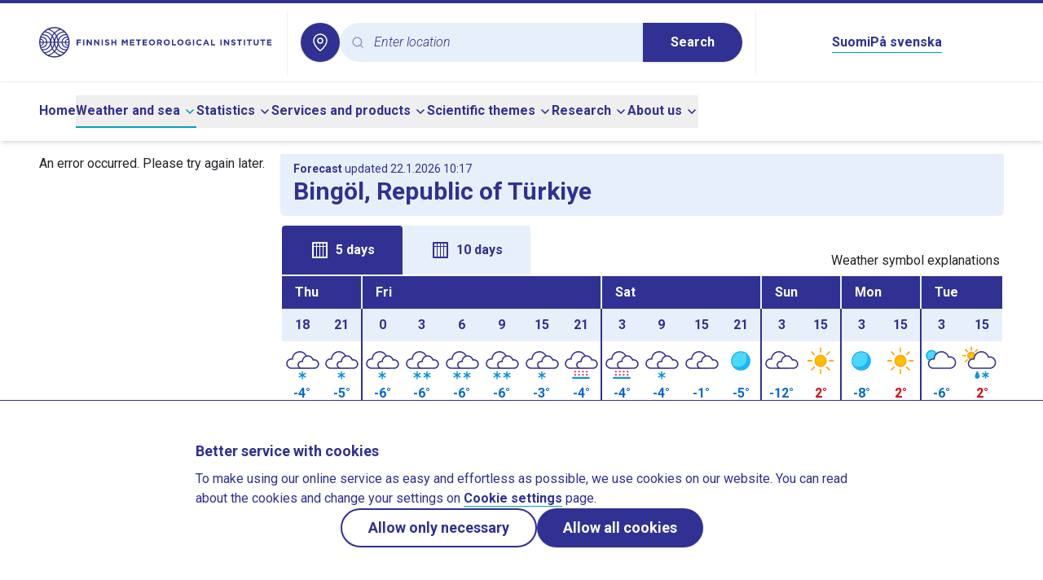

--- FILE ---
content_type: application/javascript
request_url: https://en.ilmatieteenlaitos.fi/v3.0.0/_nuxt/CC2O5c_D.js
body_size: 572
content:
import{d as e,aZ as a,z as l,g as s,o as n,w as u,c as t,a as r,f as d,h as i,bJ as o,b as v,N as m,n as f}from"./DOlQO_vq.js";import{_ as c}from"./y8VQS5c3.js";const p=["aria-label"],b=e({__name:"SideNavigation",setup(e){const{menuItems:v,topLevelMenuItem:m}=a(),f=l((()=>{var e;return m.value||(null==(e=v.value)?void 0:e.at(-1))})),b=l((()=>{var e;if(!f.value||f.value.fields.hideInMenu)return[];const a=(null!=(e=f.value.fields.subPages)?e:[]).filter((e=>{var a;return!(null==(a=e.fields)?void 0:a.hideInMenu)}));return[{...f.value,fields:{...f.value.fields,subPages:void 0}},...a]}));return(e,a)=>{const l=o,v=c;return n(),s(v,null,{default:u((()=>{var a;return[d(f)&&!d(f).fields.hideInMenu?(n(),t("nav",{key:0,class:"border-paleBlue border-x","aria-label":e.$t("landmark_sidenavigation",{rootItemName:null==(a=d(f).fields)?void 0:a.name})},[i(l,{nodes:d(b)},null,8,["nodes"])],8,p)):r("",!0)]})),_:1})}}}),g={class:"flex max-w-[100rem] gap-4 mx-auto px-2 sm:px-4 lg:px-12 my-4 lg:mb-12"},x={key:0,class:"hidden lg:block w-1/4"},I=e({__name:"default",setup(e){const{menuItems:s,topLevelMenuItem:u}=a(),o=l((()=>{var e;const a=u.value||(null==(e=s.value)?void 0:e.at(-1));return a&&!a.fields.hideInMenu}));return(e,a)=>{const l=b;return n(),t("div",g,[d(o)?(n(),t("div",x,[i(l)])):r("",!0),v("div",{class:f(["w-full content",d(o)?"lg:w-3/4":"flex justify-center"])},[m(e.$slots,"default")],2)])}}});export{I as default};
